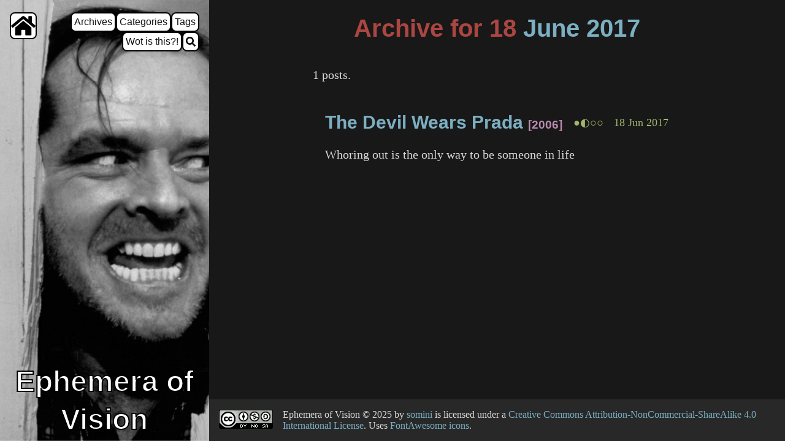

--- FILE ---
content_type: text/html
request_url: https://movingpictures.somini.xyz/2017/06/18/
body_size: 1525
content:
<!DOCTYPE html> <html lang="en"> <head> <meta charset="utf-8"> <meta http-equiv="X-UA-Compatible" content="IE=edge"> <meta name="viewport" content="width=device-width, initial-scale=1"> <title>Archive for 18 June 2017 | Ephemera of Vision</title> <meta name="description" content="This is my place for ramblings about sequences of images that exploit the human visual limitation know as persistence of vision."> <link rel="icon" type="image/png" sizes="256x256" href="/assets/favicon.256.png"> <link rel="icon" type="image/png" sizes="128x128" href="/assets/favicon.128.png"> <link rel="icon" type="image/png" sizes="64x64" href="/assets/favicon.64.png"> <link rel="canonical" href="/2017/06/18/"> <link rel="alternate" type="application/rss+xml" title="Ephemera of Vision | Post Date" href="/feed.atom"> <link rel="search" type="application/opensearchdescription+xml" href="/opensearch.xml" title="Ephemera of Vision"/> <link rel="stylesheet" href="/assets/reset.css"> <link rel="stylesheet" href="/assets/main.css"> <link rel="stylesheet" href="/assets/syntax.css"> <title>Archive for 18 June 2017 | Ephemera of Vision</title> <meta name="generator" content="Jekyll v4.4.1"/> <meta property="og:title" content="Archive for 18 June 2017"/> <meta name="author" content="somini"/> <meta property="og:locale" content="en_US"/> <meta name="description" content="This is my place for ramblings about sequences of images that exploit the human visual limitation know as persistence of vision."/> <meta property="og:description" content="This is my place for ramblings about sequences of images that exploit the human visual limitation know as persistence of vision."/> <link rel="canonical" href="https://movingpictures.somini.xyz/2017/06/18/"/> <meta property="og:url" content="https://movingpictures.somini.xyz/2017/06/18/"/> <meta property="og:site_name" content="Ephemera of Vision"/> <meta property="og:type" content="article"/> <meta property="article:published_time" content="2017-06-18T00:00:00+01:00"/> <meta name="twitter:card" content="summary"/> <meta property="twitter:title" content="Archive for 18 June 2017"/> <script type="application/ld+json">
{"@context":"https://schema.org","@type":"BlogPosting","author":{"@type":"Person","name":"somini"},"dateModified":"2017-06-18T00:00:00+01:00","datePublished":"2017-06-18T00:00:00+01:00","description":"This is my place for ramblings about sequences of images that exploit the human visual limitation know as persistence of vision.","headline":"Archive for 18 June 2017","mainEntityOfPage":{"@type":"WebPage","@id":"https://movingpictures.somini.xyz/2017/06/18/"},"url":"https://movingpictures.somini.xyz/2017/06/18/"}</script> </head> <body> <header class="site-header"> <div id="sidebar-top"> <a href="https://movingpictures.somini.xyz/" id="home-button" class="button" title="Home"><span style="visibility:hidden">Home</span></a> <div id="sidebar-links" class="bubbles"> <a href="/archives.html" class="button" title="Archives" style='' data-slocation="0">Archives</a> <a href="/archives/category/" class="button" title="Categories" style='' data-slocation="0">Categories</a> <a href="/tag/" class="button" title="Tags" style='' data-slocation="0">Tags</a> <a href="/wot.html" class="button" title="Wot is this?!" style='' data-slocation="0">Wot is this?!</a> <a href="/search.html" class="button icon" title="Search" style='background-image:url("/assets/icons/search.svg");' data-slocation="1"></a> </div> </div> <div id="sidebar-main"> <h1 class="site-title">Ephemera of Vision</h1> </div> </header> <div id="container-content"> <article> <div class="container"> <h1 class="page-title">Archive for 18 <a href="/2017/06/">June</a> <a href="/2017/">2017</a></h1> <p>1 posts.</p> <ul class="posts"> <li> <div class="post-list-top"> <h2 class="title"><a href="/2017/06/18/the-devil-wears-prada.html" title="The Devil Wears Prada [2006]" class="">The Devil Wears Prada</a> <span class="post-title-metadata">2006</span></h2> <span class="stars post-metadata" title="1.5 out of 4"> ●◐○○ </span> <span class="post-metadata date" title="Sunday, 18 June 2017"> 18 Jun 2017 </span> </div> <div class="post-excerpt"> <p>Whoring out is the only way to be someone in life</p> </div> </li> </ul> </div> </article> <footer> <a class="license-image" rel="license" href="https://creativecommons.org/licenses/by-nc-sa/4.0/"><img alt="Creative Commons License" src="/assets/license/by-nc-sa.big.png"/></a> <div class="license-text" xmlns:cc="http://creativecommons.org/ns#" xmlns:dct="http://purl.org/dc/terms/"> <span property="dct:title" rel="cc:attributionURL">Ephemera of Vision</span> © 2025 by <a href="https://movingpictures.somini.xyz/" property="cc:attributionName">somini</a> is licensed under a <a rel="license" href="https://creativecommons.org/licenses/by-nc-sa/4.0/">Creative Commons Attribution-NonCommercial-ShareAlike 4.0 International License</a>. Uses <a href="https://fontawesome.com/license/free">FontAwesome icons</a>. </div> </footer> </div> </body> </html>